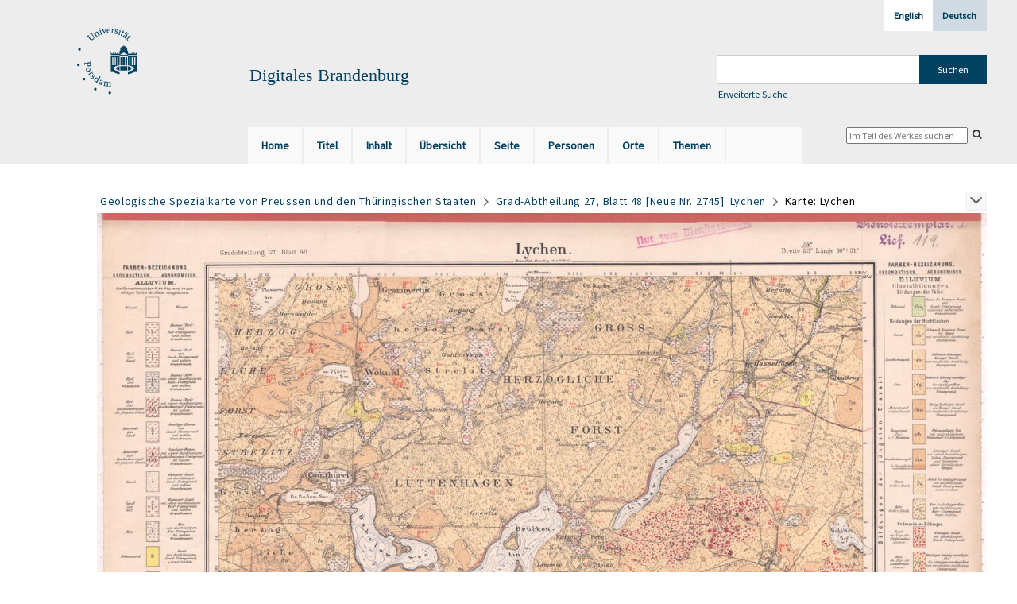

--- FILE ---
content_type: text/html;charset=utf-8
request_url: https://digital.ub.uni-potsdam.de/content/pageview/91132
body_size: 4111
content:
<!DOCTYPE html>
<html lang="de"><head><title>Digitale Sammlungen / Grad-Abtheilung 27,... [1]</title><meta name="twitter:image" content="http://digital.ub.uni-potsdam.de/download/webcache/304/91132"><meta name="twitter:title" content="Geologische Spezialkarte von Preussen und den Th&#252;ringischen Staaten. Lychen / hrsg. durch d. Kgl. Preuss. Min. f. Handel, Gewerbe u. &#246;ffentl. Arbeiten. Berlin [u.a.], 1853-1943&#160;: Grad-Abtheilung 27, Blatt 48 [Neue Nr. 2745](1853) / geognostisch und agronomisch bearbeitet durch L. Schulte 1899 und 1903. Berlin : Kraatz, 1906"><meta property="og:site" content="Digitale Sammlungen"><meta property="og:url" content="http://digital.ub.uni-potsdam.de/91132"><meta property="og:type" content="page"><meta property="og:title" content="Grad-Abtheilung 27, Blatt 48 [Neue Nr. 2745] (1906) Lychen / geognostisch und agronomisch bearbeitet durch L. Schulte 1899 und 1903"><meta property="book:release_date" content="1906"><meta property="og:image" content="http://digital.ub.uni-potsdam.de/download/webcache/304/91132"><meta property="og:image:width" content="304"><meta property="og:image:height" content="282"><meta http-equiv="Content-Type" content="xml; charset=UTF-8"><meta name="viewport" content="width = device-width, initial-scale = 1"><meta name="description" content="Digitale Sammlungen"><meta lang="de" content=""><link rel="shortcut icon" href="/domainimage/favicon.ico" type="image/x-icon"><link rel="alternate" type="application/rss+xml" title="Digitale Sammlungen" href="/rss"><link type="text/css" href="/css/ub-potsdam-balancer_front1.ubp_content.css?5772411483881597979" rel="stylesheet"><script src="/thirdparty/jquery-3.6.0.min.js">&#160;</script><script defer src="/static/scripts/main.js">&#160;</script><script defer src="/static/scripts/common.js">&#160;</script><script defer src="/static/scripts/fulltext.js">&#160;</script><script type="text/javascript">
$(document).ready(function() {
      mobileFacetPoint = 1024
});
</script></head><body style="" class="bd-guest   bd-flexLayout bd-root bd-r-ubp bd-m- bd-ubp  bd-retro bd-content bd-portal bd-pages bd-portal-pageview bd-pages-pageview bd-content-pageview bd-content-pageview-91132 bd-list-rows bd-fulltome"><span style="display:none" id="meta"><var id="tree">&#160;<var id="map-tiles" value="https://{a-b}.tile.openstreetmap.fr/hot/{z}/{x}/{y}.png" class=" places"> </var><var id="map-zoomAdjust" value="0" class=" places"> </var><var id="timeout" value="3600" class=" sessionsys"> </var><var id="name" value="ubp" class=" domain"> </var><var id="relativeRootDomain" value="ubp" class=" domain"> </var><var id="pathinfo" value="/content/pageview/91132" class=" request"> </var><var id="fulldata" value="false" class=" domain"> </var><var id="search-linkDetailedsearchScope" value="root" class=" templating"> </var><var id="class" value="content" class=" request"> </var><var id="classtype" value="portal" class=" request"> </var><var id="tab" value="pageview" class=" request"> </var><var id="id" value="91132" class=" request"> </var><var id="leftColToggled" value="false" class=" session"> </var><var id="facetFilterToggled" value="false" class=" session"> </var><var id="topheight" value="80" class=" session"> </var><var id="bottomheight" value="20" class=" session"> </var><var id="bodywidth" value="1000" class=" session"> </var><var id="centercolwidth" value="0" class=" session"> </var><var id="middlerowheight" value="476" class=" session"> </var><var id="numberOfThumbs" value="20" class=" session"> </var><var id="clientwidth" value="1000" class=" session"> </var><var id="fullScreen" value="false" class=" session"> </var><var id="staticWidth" value="false" class=" session"> </var><var id="rightcolwidth" value="220" class=" session"> </var><var id="leftcolwidth" value="200" class=" session"> </var><var id="zoomwidth" value="0" class=" session"> </var><var id="mode" value="w" class=" session"> </var><var id="initialized" value="false" class=" session"> </var><var id="sizes" value="128,1200,2000,0,1000,304,1504,504,800" class=" webcache"> </var><var id="availableZoomLevels" value="304,504,800,1000,1504,2000" class=" webcache"> </var><var id="js-toggleMobileNavi" value="None" class=" templating"> </var><var id="fullscreen-fullzoomOnly" value="false" class=" templating"> </var><var id="css-mobileMin" value="1024px" class=" templating"> </var><var id="tei-on" value="false" class=" templating"> </var><var id="search-alertIfEmpty" value="true" class=" templating"> </var><var id="search-quicksearchScope" value="domain" class=" templating"> </var><var id="search-toggleListMinStructs" value="3" class=" templating"> </var><var id="search-highlightingColor" value="00808066" class=" templating"> </var><var id="layout-wrapperMargins" value="body" class=" templating"> </var><var id="layout-useMiddleContentDIV" value="false" class=" templating"> </var><var id="layout-navPortAboveMiddleContentDIV" value="false" class=" templating"> </var><var id="navPort-align" value="top" class=" templating"> </var><var id="navPort-searchTheBookInit" value="closed" class=" templating"> </var><var id="navPath-pageviewStructureResize" value="js" class=" templating"> </var><var id="layout-useLayout" value="flexLayout" class=" templating"> </var><var id="listNavigation-keepToggleState" value="false" class=" templating"> </var><var id="fullscreen-mode" value="None" class=" templating"> </var><var id="groups" value="guest" class=" user"> </var><var id="pageview-autoResize" value="true" class="templating"> </var><var id="zoom-saveFilters" value="true" class="templating"> </var></var><var id="client" value="browser">&#160;</var><var id="guest" value="true">&#160;</var><var class="layout" id="colleft" value="">&#160;</var><var class="layout" id="colright" value="">&#160;</var></span><div id="main" class="divmain "><div id="topParts" class=""><header role="banner" class=""><div id="defaultTop" class="wiki wiki-top defaultTop wiki-defaultTop defaultTop "><div id="topLogo" class="topFont">
    <a title="Universit&#228;t Potsdam" href="http://www.uni-potsdam.de">
        <div class="img">
            <img src="/domainimage/up_logo_university_2.png">
        </div>
    </a>
</div>

<div id="topProject" class="topFont"><h3>Digitales Brandenburg</h3></div>

<div id="topmenu">
    <div class="topmenu-1">
        <span class="chooseLanguage langEls"><a class="sel">Deutsch</a><a href="/action/changeLanguage?lang=en" class="">English</a></span>
    </div>
    <div class="topmenu-2">
        <div style="text-align:left">
            <form method="get" onsubmit="return alertIfEmpty()" name="searchBox" class="searchform" id="quickSearchform" action="/search/quick" style="margin-left:0"><label class="screenreaders" for="quicksearch">Schnellsuche: </label><input type="text" id="quicksearch" name="query" class="quicksearch" onfocus="this.value=''" style="" value="" preset="" msg="Bitte mindestens einen Suchbegriff eingeben."><input title="" type="submit" id="quicksearchSubmit" class="" value="Suchen"></form>
            <a class="textlink   " id="searchexpert" href="/search"><span>Erweiterte Suche</span></a>
        </div>
    </div>
</div></div><div id="mobileTop" class="defaultTop"><div class="main"><div id="topLogo"><a href="/" title="Universit&#228;t Potsdam">&#160;</a></div><div id="topProject" class="topFont"><h3>Digitales Brandenburg</h3></div><span class="chooseLanguage langEls"><a class="sel">Deutsch</a><a href="/action/changeLanguage?lang=en" class="">English</a></span><div class="topLiner"><div class="vlsControl vl-mobile-top"><div class="button top-toggler large flat noborder searchglass searchbox toggle"><span style="font-size:0">&#160;</span></div><div title="Men&#252;" class="button custom-menu-layer top-toggler large flat noborder contents toggle leftParts"><span style="display: none;">&#160;</span></div></div></div></div><div class="addbox"><div class="searchbox totoggle"><form method="get" onsubmit='return alertIfEmpty("mobileQuicksearch")' name="searchBox" class="searchform" id="mobilequickSearchform" action="/search/quick"><a class="textlink   " id="searchexpert" href="/search"><span>Detailsuche</span></a><div id="mqs-wrap"><label class="screenreaders" for="mobileQuicksearch">Schnellsuche: </label><span class="button large edge slim flat noborder searchglass glassindic"><span style="display:none">&#160;</span></span><input type="text" id="mobileQuicksearch" name="query" class="quicksearch" onfocus="this.value=''" style="" placeholder="Suche " value="" preset="" msg="Bitte mindestens einen Suchbegriff eingeben."></div><input title="finden" type="submit" id="quicksearchSubmit" class="imageButton" value="finden"></form></div></div></div><nav class="navPort   "><ul id="navPort" class="nav-inline navPort-pages navPort-content-pageview"><li class="viewCtrl  tab-home firstCtrl tab-doc tab-pages-home" id="tab-doc-home"><a href="/"><i class="cap tab">Home</i><i class="cap abbrTab __tabHomeAbbr">Home</i></a></li><li class="viewCtrl  tab-titleinfo evenCtrl tab-content tab-pages-titleinfo" id="tab-content-titleinfo"><a href="/content/titleinfo/91076"><i class="cap tab">Titel</i><i class="cap abbrTab __tabTitleinfoAbbr">Titel</i></a></li><li class="viewCtrl  tab-structure tab-content tab-pages-structure" id="tab-content-structure"><a href="/content/structure/91076"><i class="cap tab">Inhalt</i><i class="cap abbrTab __tabStructureAbbr">Inhalt</i></a></li><li class="viewCtrl  tab-thumbview evenCtrl tab-content tab-pages-thumbview" id="tab-content-thumbview"><a href="/content/thumbview/91132"><i class="cap tab">&#220;bersicht</i><i class="cap abbrTab __tabThumbviewAbbr">Thumbs</i></a></li><li class="viewCtrl  tab-zoom tab-content tab-pages-zoom" id="tab-content-zoom"><a href="/content/zoom/91132"><i class="cap tab">Seite</i><i class="cap abbrTab __tabPageviewAbbr">Seite</i></a></li><li class="viewCtrl  tab-name evenCtrl tab-content tab-pages-name" id="tab-content-name"><a href="/content/name/91076"><i class="cap tab">Personen</i><i class="cap abbrTab __tabMDIndexNameAbbr">Personen</i></a></li><li class="viewCtrl  tab-place tab-content tab-pages-place" id="tab-content-place"><a href="/content/place/91076"><i class="cap tab">Orte</i><i class="cap abbrTab __tabMDIndexPlaceAbbr">Orte</i></a></li><li class="viewCtrl  tab-subject lastCtrl evenCtrl tab-content tab-pages-subject" id="tab-content-subject"><a href="/content/subject/91076"><i class="cap tab">Themen</i><i class="cap abbrTab __tabMDIndexSubjectAbbr">Themen</i></a></li><span style="font-size:0px">&#160;</span></ul><div id="searchTheBook" class="searchTheBook searchTheBook-pages searchTheBook-pageview ly-"><form method="get" class="searchform" action="/content/search/91132" id="inbookSearch"><div class="input-wrapper "><label class="screenreaders" for="inputSearchTheBook">Im Teil des Werkes suchen</label><input type="text" name="query" id="inputSearchTheBook" placeholder="Im Teil des Werkes suchen" value=""></div><span class="vlsControl"><button type="submit" id="quicksearchSubmit" title="Im Teil des Werkes suchen" class="button searchglass flat noborder "><span style="display: none">&#160;</span></button></span></form></div></nav></header></div><div id="middleParts" class=""><div id="centerParts" class="maincol "><main role="main" class=""><img alt="" style="position:absolute;left:-9999px" id="cInfo" width="0" height="0"><nav role="navigation" content="content-navpath" class="structure-layer"><div id="navPath" class="structure-layer-navPath "><div class="path"><a class="item multivolumework" href="/content/pagetext/91132">Geologische Spezialkarte von Preussen und den Th&#252;ringischen Staaten</a> <span class="npNext npItem"> </span><a class="item fulltome" href="/content/titleinfo/91076" title="Teil eines Werkes">Grad-Abtheilung 27, Blatt 48 [Neue Nr. 2745]. Lychen</a> <span class="npNext npItem"> </span><span class="item">Karte: Lychen</span> </div><div class="vls-open-Layer get-pageviewStructure" id="open-pageviewStructure-tree" title="Inhaltliche Struktur"><div class="ar hidden">&#160;</div></div></div></nav><nav role="navigation" content="content-structure" class="structure-layer"><div class="pageviewStructure-tree structlist-elem"><var id="pageviewStructure-collection" value=""> </var><var id="pageviewStructure-class" value="content"> </var><var id="pageviewStructure-ctx" value=""> </var><div class="treeLoading">Wird geladen ...</div></div></nav><var id="nextImageTab" value="pagetext"> </var><var id="prevImageTab" value="pagetext"> </var><div class="pageLoader">&#160;Wird geladen ...</div><div id="imageGrid"><div class="pt-img"><a class="singlePageImageLink prevnext" id="nextPageLink" style="width:60%" href="/content/pagetext/91079" alt="N&#228;chste Seite"><i class="fa-icon markLink" id="nextPageMark"><span>&#160;</span></i></a><img alt="Seite" loading="lazy" class="singlePageImage" width="100%" source="/image/view/91132?w=800&amp;selectIndex=1"><noscript><img alt="Seite" loading="lazy" class="singlePageImage" width="100%" src="/image/view/91132?w=800&amp;selectIndex=1"></noscript><var id="vl-imgdims" style="display:none" vlid="91132" width="9660" height="8969" rotate="nop"> </var></div></div><var id="publicationID" value="91076" class="zoomfullScreen"> </var><var id="mdlistCols" value="false"> </var><var id="isFullzoom" value="false" class="zoomfullScreen"> </var><var id="employsPageview" value="false" class="pagetabs"> </var><var id="webcacheSizes" value="128,304,504,800,1000,1200,1504,2000"> </var><var id="navLastSearchUrl" value=""> </var></main></div></div><div id="bottomParts" class=""><footer role="contentinfo" class=""><div id="custom-footer" class="wiki wiki-bottom custom-footer wiki-custom-footer customFooter "><p><a href="https://www.ub.uni-potsdam.de/de/impressum/impressum"><span>Impressum</span> </a>
<a href="https://www.ub.uni-potsdam.de/de/ueber-uns/organisationsstruktur/personen/andreas-kennecke"><span>Kontakt</span> </a>
<a href="https://www.uni-potsdam.de/de/datenschutzerklaerung.html"><span>Datenschutz</span> </a>
<a href="https://www.ub.uni-potsdam.de/de/ueber-uns/sammlungen/portal-digitales-brandenburg.html">&#220;ber das Portal Digitales Brandenburg</a></p></div><div class="footerContent" id="footerContent"><span class="f-links-vls"><a id="footerLinkVLS" target="_blank" href="http://www.semantics.de/produkte/visual_library/">Visual Library Server 2026</a></span></div></footer></div></div></body></html>